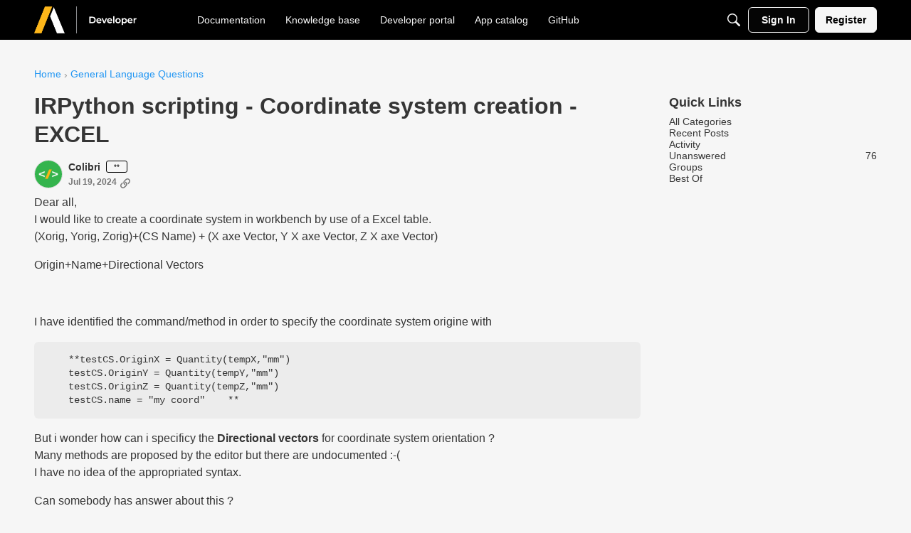

--- FILE ---
content_type: application/x-javascript;charset=utf-8
request_url: https://smetrics.ansys.com/id?d_visid_ver=5.4.0&d_fieldgroup=A&mcorgid=64C222175ED64C7E0A495C92%40AdobeOrg&mid=91983485163625796301069854097696814609&ts=1770017438922
body_size: -43
content:
{"mid":"91983485163625796301069854097696814609"}